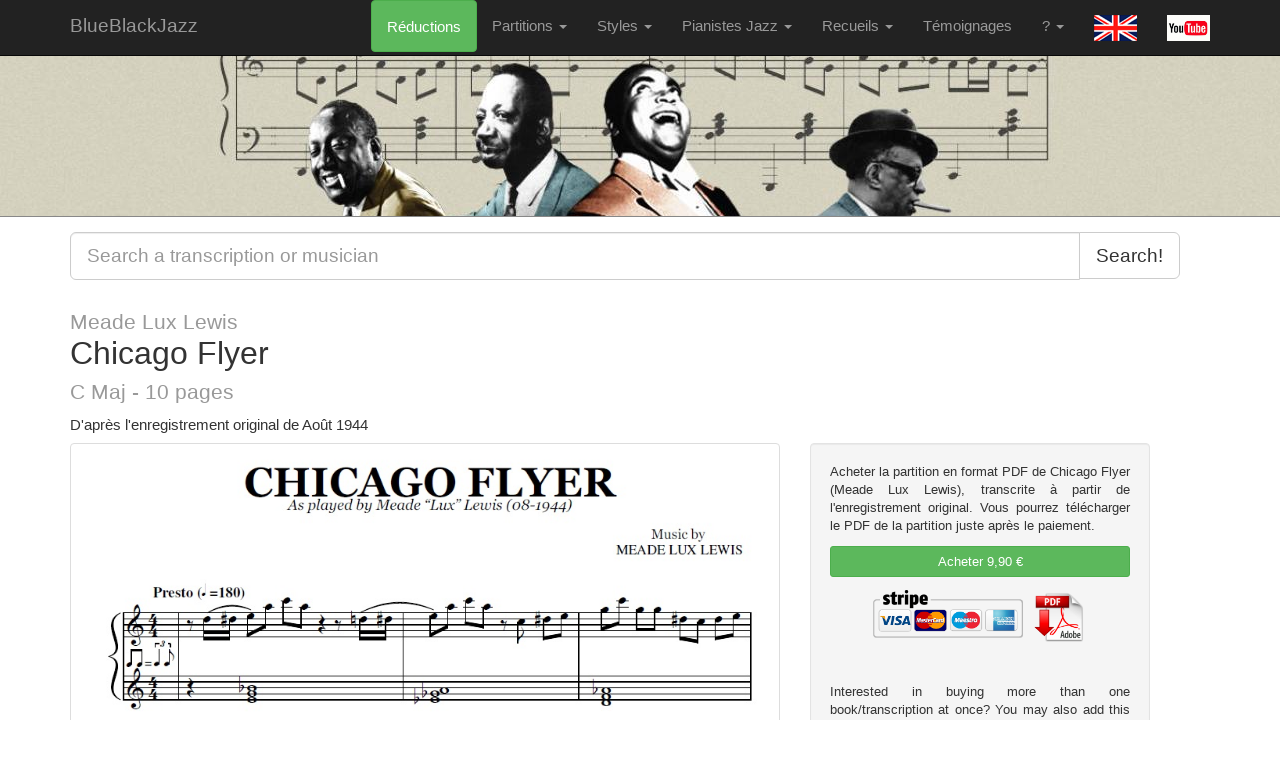

--- FILE ---
content_type: text/html; charset=UTF-8
request_url: http://www.blueblackjazz.com/fr/transcription/170/170-meade-lux-lewis-chicago-flyer-c-maj-transcription-pdf
body_size: 8907
content:
<!DOCTYPE html>
<html id="ng-app" ng-app="bbb" class="ng-app:bbb"  }}>
  <head >
    <meta charset="utf-8">
    <meta name="viewport" content="width=device-width, initial-scale=1.0">
    
        <title>
                    Chicago Flyer - Meade Lux Lewis (Partition) | PDF Transcription
            </title>
    <meta name="description" content="
                    Chicago Flyer note-for-note transcription, by Meade Lux Lewis available in PDF format. BlueBlackJazz piano transcriptions
            ">
    <meta name="keywords" content="Chicago Flyer, Meade Lux Lewis, transcription, pdf, jazz, sheet music, score, stride piano, stride, boogie woogie, blues, ragtime, jazz piano transcriptions, swing piano, jazz piano score" />

    <link rel="canonical" href="https://blueblackjazz.com/en/transcription/170/170-meade-lux-lewis-chicago-flyer-c-maj-transcription-pdf"/>
    <link rel="alternate" href="https://blueblackjazz.com/en/transcription/170/170-meade-lux-lewis-chicago-flyer-c-maj-transcription-pdf" hreflang="en"/>
    <link rel="alternate" href="https://blueblackjazz.com/fr/transcription/170/170-meade-lux-lewis-chicago-flyer-c-maj-transcription-pdf" hreflang="fr"/>


    <link rel="shortcut icon" 
        href="/favicon.ico" type="image/x-icon" />

    <link rel="apple-touch-icon" 
        href="/apple-touch-icon.png" />
    <link rel="apple-touch-icon" sizes="57x57" 
        href="/apple-touch-icon-57x57.png" />
    <link rel="apple-touch-icon" sizes="72x72" 
        href="/apple-touch-icon-72x72.png" />
    <link rel="apple-touch-icon" sizes="76x76" 
        href="/apple-touch-icon-76x76.png" />
    <link rel="apple-touch-icon" sizes="114x114"
        href="/apple-touch-icon-114x114.png" />
    <link rel="apple-touch-icon" sizes="120x120"
        href="/apple-touch-icon-120x120.png" />
    <link rel="apple-touch-icon" sizes="144x144"
        href="/apple-touch-icon-144x144.png" />
    <link rel="apple-touch-icon" sizes="152x152"
        href="/apple-touch-icon-152x152.png" />

    <link rel="stylesheet" href="/ff0da7a.css">
    <link rel="stylesheet" href="https://cdnjs.cloudflare.com/ajax/libs/mediaelement/2.11.3/css/mediaelementplayer.css" />

            <style type="text/css">
            #body a, #searchResults a, .col-md-3 a {
    text-decoration:underline;
}
        </style>

        <style type="text/css">
            /* https://stackoverflow.com/a/44605218 to center youtube player */
            iframe {
               display: block;
            }
        </style>
            <style type="text/css">
            #search>div>div>p{
   font-size: 18px;
}

.logo {
   width: 180px;
}

.bookDescription {
         font-size: 16px;
         font-style: italic;
}

nav{
background-color: white;
border-color: #080808;
}
        </style>

        <style type="text/css">
            /* https://stackoverflow.com/a/44605218 to center youtube player */
            iframe {
               display: block;
            }
        </style>
    
        <script>
            (function(i,s,o,g,r,a,m){i['GoogleAnalyticsObject']=r;i[r]=i[r]||function(){
            (i[r].q=i[r].q||[]).push(arguments)},i[r].l=1*new Date();a=s.createElement(o),
            m=s.getElementsByTagName(o)[0];a.async=1;a.src=g;m.parentNode.insertBefore(a,m)
            })(window,document,'script','//www.google-analytics.com/analytics.js','ga');

            ga('create', 'UA-53693838-1', 'auto');
            ga('send', 'pageview');
    </script>
    
  </head>

  <body ng-controller="SearchCtrl" class="transcription">

        

    <nav class="navbar navbar-inverse navbar-static-top" role="navigation">
      <div class="container"
          
          >
        <div class="navbar-header">
          <button type="button" class="navbar-toggle" data-toggle="collapse" data-target=".navbar-ex1-collapse">
            <span class="sr-only">Toggle navigation</span>
            <span class="icon-bar"></span>
            <span class="icon-bar"></span>
            <span class="icon-bar"></span>
          </button>
          <a class="navbar-brand" href="/fr/">BlueBlackJazz</a>
        </div>

        <!-- Collect the nav links, forms, and other content for toggling -->
        <div class="collapse navbar-collapse navbar-ex1-collapse">
          <ul class="nav navbar-nav navbar-right">
                        
                                <li>
                      <a  style="color:white;"
                          class="btn btn-success"
                          href="/fr/discounts">
                          Réductions
                      </a>
                  </li>
              
              <li class="dropdown">
              <a href="#" class="dropdown-toggle" data-toggle="dropdown">Partitions <b class="caret"></b></a>
                <ul class="dropdown-menu">
                    <li><a href="/fr/jazz-piano-transcriptions/">Toutes les partitions</a></li>
                    <li><a href="/fr/books">Recueils</a></li>
                    <li><a href="/fr/artists">Pianistes Jazz</a></li>
                </ul>
              </li>
              <li class="dropdown">
                <a href="#" class="dropdown-toggle" data-toggle="dropdown">Styles <b class="caret"></b></a>
                <ul class="dropdown-menu">
                                    <li><a href="/fr/style/1/boogie-woogie">Boogie-Woogie</a></li>
                                    <li><a href="/fr/style/2/stride-piano">Stride Piano</a></li>
                                </ul>
              </li>

              <li class="dropdown">
                <a href="#" class="dropdown-toggle" data-toggle="dropdown">Pianistes Jazz <b class="caret"></b></a>
                <ul class="dropdown-menu">
                        <li><a href="/fr/artists">Voir tous les pianistes</a></li>
                         <li class="divider"></li>
                                                                                                <li><a href="/fr/artist/5/albert-ammons">Albert Ammons</a></li>
                                                                                                                                                        <li><a href="/fr/artist/25/art-tatum">Art Tatum</a></li>
                                                                                                                                                        <li><a href="/fr/artist/43/-claude-bolling">Claude Bolling</a></li>
                                                                                                                    <li><a href="/fr/artist/16/cliff-jackson">Cliff Jackson</a></li>
                                                                                <li><a href="/fr/artist/12/count-basie">Count Basie</a></li>
                                                                                                                    <li><a href="/fr/artist/47/-dave-mckenna">Dave McKenna</a></li>
                                                                                <li><a href="/fr/artist/28/dick-hyman">Dick Hyman</a></li>
                                                                                                                    <li><a href="/fr/artist/18/don-ewell">Don Ewell</a></li>
                                                                                <li><a href="/fr/artist/4/donald-lambert">Donald Lambert</a></li>
                                                                                <li><a href="/fr/artist/26/duke-ellington">Duke Ellington</a></li>
                                                                                <li><a href="/fr/artist/21/earl-hines">Earl Hines</a></li>
                                                                                <li><a href="/fr/artist/30/erroll-garner">Erroll Garner</a></li>
                                                                                <li><a href="/fr/artist/20/eubie-blake">Eubie Blake</a></li>
                                                                                <li><a href="/fr/artist/1/fats-waller">Fats Waller</a></li>
                                                                                                                    <li><a href="/fr/artist/45/-fran-ois-rilhac">François Rilhac</a></li>
                                                                                <li><a href="/fr/artist/46/-george-shearing">George Shearing</a></li>
                                                                                <li><a href="/fr/artist/37/-herman-chittison">Herman Chittison</a></li>
                                                                                                                    <li><a href="/fr/artist/3/james-p-johnson">James P. Johnson</a></li>
                                                                                <li><a href="/fr/artist/31/jay-mcshann">Jay McShann</a></li>
                                                                                <li><a href="/fr/artist/23/jelly-roll-morton">Jelly Roll Morton</a></li>
                                                                                <li><a href="/fr/artist/38/-jess-stacy">Jess Stacy</a></li>
                                                                                <li><a href="/fr/artist/10/jimmy-blythe">Jimmy Blythe</a></li>
                                                                                <li><a href="/fr/artist/7/jimmy-yancey">Jimmy Yancey</a></li>
                                                                                <li><a href="/fr/artist/27/joe-sullivan">Joe Sullivan</a></li>
                                                                                <li><a href="/fr/artist/41/-louis-mazetier">Louis Mazetier</a></li>
                                                                                <li><a href="/fr/artist/29/luckey-roberts">Luckey Roberts</a></li>
                                                                                <li><a href="/fr/artist/11/mary-lou-williams">Mary Lou Williams</a></li>
                                                                                <li><a href="/fr/artist/8/meade-lux-lewis">Meade Lux Lewis</a></li>
                                                                                                                    <li><a href="/fr/artist/6/pete-johnson">Pete Johnson</a></li>
                                                                                <li><a href="/fr/artist/17/ralph-sutton">Ralph Sutton</a></li>
                                                                                <li><a href="/fr/artist/40/-ray-bryant">Ray Bryant</a></li>
                                                                                <li><a href="/fr/artist/33/ray-charles">Ray Charles</a></li>
                                                                                <li><a href="/fr/artist/15/sammy-price">Sammy Price</a></li>
                                                                                <li><a href="/fr/artist/24/teddy-wilson">Teddy Wilson</a></li>
                                                                                <li><a href="/fr/artist/2/willie-the-lion-smith">Willie &quot;the Lion&quot; Smith</a></li>
                                                    </ul>
              </li>

              <li class="dropdown">
                <a href="#" class="dropdown-toggle" data-toggle="dropdown">Recueils <b class="caret"></b></a>
                <ul class="dropdown-menu">
                                        <li><a href="/fr/book/9/9-17-boogie-woogie-blues-piano-solos-vol1-book-pdf">17 Boogie-woogie &amp; Blues Piano Solos Vol1</a></li>
                                        <li><a href="/fr/book/10/10-17-boogie-woogie-blues-piano-solos-vol2-book-pdf">17 Boogie-woogie &amp; Blues Piano Solos Vol2</a></li>
                                        <li><a href="/fr/book/13/13-17-boogie-woogie-blues-piano-solos-vol3-book-pdf">17 Boogie-woogie &amp; Blues Piano Solos Vol3</a></li>
                                        <li><a href="/fr/book/19/19-art-tatum-15-piano-solos-transcriptions-volume-1-book-pdf">Art Tatum - 15 piano Solos Transcriptions Volume 1</a></li>
                                        <li><a href="/fr/book/20/20-art-tatum-15-piano-solos-transcriptions-volume-2-book-pdf">Art Tatum - 15 piano Solos Transcriptions Volume 2</a></li>
                                        <li><a href="/fr/book/8/8-donald-lambert-15-solos-for-piano-book-pdf">Donald Lambert - 15 Solos For Piano</a></li>
                                        <li><a href="/fr/book/12/12-erroll-garner-solos-transcriptions-1944-1949-book-pdf">Erroll Garner - Solos transcriptions : 1944-1949</a></li>
                                        <li><a href="/fr/book/1/1-fats-waller-20-solos-for-piano-volume-1-book-pdf">Fats Waller - 20 Solos For Piano Volume 1</a></li>
                                        <li><a href="/fr/book/2/2-fats-waller-20-solos-for-piano-volume-2-book-pdf">Fats Waller - 20 Solos For Piano Volume 2</a></li>
                                        <li><a href="/fr/book/3/3-fats-waller-20-solos-for-piano-volume-3-book-pdf">Fats Waller - 20 Solos For Piano Volume 3</a></li>
                                        <li><a href="/fr/book/4/4-james-p-johnson-17-solos-for-piano-volume-1-book-pdf">James P. Johnson - 17 Solos For Piano Volume 1</a></li>
                                        <li><a href="/fr/book/5/5-james-p-johnson-17-solos-for-piano-volume-2-book-pdf">James P. Johnson - 17 Solos For Piano Volume 2</a></li>
                                        <li><a href="/fr/book/6/6-james-p-johnson-the-piano-rolls---17-piano-solos-book-pdf">James P. Johnson - The Piano Rolls - 17 Piano Solos</a></li>
                                        <li><a href="/fr/book/14/14-jelly-roll-morton-the-solos-transcriptions-volume-1-book-pdf">Jelly Roll Morton - The Solos Transcriptions Volume 1</a></li>
                                        <li><a href="/fr/book/15/15-jelly-roll-morton-the-solos-transcriptions-volume-2-book-pdf">Jelly Roll Morton - The Solos Transcriptions Volume 2</a></li>
                                        <li><a href="/fr/book/17/17-jimmy-yancey-21-piano-solos-transcription-book-pdf">Jimmy Yancey - 21 Piano Solos Transcription</a></li>
                                        <li><a href="/fr/book/18/18-louis-mazetier-jazz-piano-compositions-book-pdf">Louis Mazetier - Jazz Piano Compositions</a></li>
                                        <li><a href="/fr/book/11/11-teddy-wilson-19-selected-piano-solos-book-pdf">Teddy Wilson - 19 Selected piano solos</a></li>
                                        <li><a href="/fr/book/7/7-willie-the-lion-smith-16-solos-for-piano-book-pdf">Willie &quot;the Lion&quot; Smith - 16 Solos For Piano</a></li>
                                </ul>
              </li>

              
            <li><a href="/fr/page/testimonials">Témoignages</a></li>

              <li class="dropdown">
                <a href="#" class="dropdown-toggle" data-toggle="dropdown">? <b class="caret"></b></a>
                <ul class="dropdown-menu">
                    <li><a href="/fr/page/how-to-order">Comment commander</a></li>
                    <li><a href="/fr/page/services">Partition sur demande</a></li>
                    <li><a href="/fr/page/contacts">Contacts</a></li>
                                    </ul>
              </li>
            
                        <li>
                                    <a href="/en/transcription/170/170-meade-lux-lewis-chicago-flyer-c-maj-transcription-pdf">
                        <img src="/media/images/GBR_h.gif" />
                        </a>
                
            </li>

            <li> <a href="https://www.youtube.com/channel/UCQQFZcDOcAjIk4kwNujo3gw">
                <img src="/media/images/youtube.jpg" width=43px height=26px>
            </a></li>
          </ul>
        </div><!-- /.navbar-collapse -->
      </div><!-- /.container -->
    </nav>
    <div class="hidden-xs hidden-sm" id="imageheader">
        <div id="guyztop"></div>
    </div>




    <div class="container"
                   >
        <div>
                    </div>
        <div class="row">
        <center>
            <div class="
                col-xs-12
                col-sm-12
                col-lg-12
                ">
                <div id="search">
                    <div ng-class="{searching: searching}">

                    <div ng-hide="searching && !pageall">
                                            </div>
                                <div class="input-group">
              <input type="text" 
                        id="searchFieldId"
                        ng-focus="download()"
                        ng-model="enteredText" 
                        ng-change="setSearching()"
                        placeholder="Search a transcription or musician" 
                        class="form-control input-lg">
              <span class="input-group-btn">
                <button class="btn btn-default btn-lg" type="button">
                    Search! </button>
              </span>
            </div><!-- /input-group -->
        <div class="ng-cloak" ngCloak ng-show="searching">
            <p ng-hide="pageall" class="text-center"><a href="#" ng-click="enteredSearch=''; searching=false">Cacher la recherche et retourner au site.</a></p>
          <p ng-hide="downloaded">Loading...</p>
          <div id="searchResults" ng-show="downloaded" ng-init="sortBy='name'">
          <table class="table table-striped table-condensed">
            <tr class="small">
                <th></th>
                <th>
                    <a href="#searchFieldId" ng-click="sortBy='name';">Trier par nom de partition</a>
                </th>
                <th><a href="#searchFieldId" ng-click="sortBy='artist';">Par artiste</a></th>
                <th>
                    <a href="#searchFieldId" ng-click="sortBy='date';">Par&nbsp;date</a>
                </th>
                <th><a href="#searchFieldId" ng-click="sortBy='note';">Par&nbsp;note</a></th>
                <th></th>
            </tr>

          <tr ng-hide="pageall" ng-repeat="book in filteredBooks = (books |searchByText:searchText)">
              <td><small>Recueil</small></td>
              <td><a 
                ng-href="<% book.url %>"
                ng-bind-html="book.title | highlight:searchText | unsafe"
                >
                </a></td>
              <td
                style="max-width:160px; text-overflow:ellipsis; overflow:hidden; white-space:nowrap;"
                  ng-bind-html="book.artist | highlight:searchText | unsafe"></td>
            </td>
            <td></td>
            <td></td>
          </tr>

            <!-- tr ng-repeat="transcription in filteredTranscriptions = (transcriptions|searchByText:searchText|limitTo:limit|orderBy:sortBy)"-->
            <tr ng-repeat ="transcription in filteredTranscriptions = (transcriptions|searchByText:searchText|limitTo:limit|orderBy:[sortBy, 'name'])">
                <td></td>
                <td><a
                  ng-href="<% transcription.url %>"
                  ng-bind-html="transcription.name | highlight:searchText | unsafe">
              </a>
              </td>
              <td 
                  style="max-width:160px; text-overflow:ellipsis; overflow:hidden; white-space:nowrap;"
                  ng-bind-html="transcription.artist | highlight:searchText | unsafe"></td>
              <td 
                  style="max-width:120px; text-overflow:ellipsis; overflow:hidden; white-space:nowrap;"
                  >
                  <% transcription.date %>
              </td>
              <td 
                  style="max-width:120px; text-overflow:ellipsis; overflow:hidden; white-space:nowrap;"
                  >
                  <% transcription.note %> 
              </td>

            </tr>
        </table>
          <p ng-hide="filteredBooks.length">No book found, try to search for: fats, boogie, johnson</p>
          <p ng-hide="filteredTranscriptions.length">No transcription found</p>
          <p ng-show="filteredTranscriptions.length >= limit - 2">Displaying only the first <% limit %> results. Try to be more specific!</p>

        </div>
        </div>
                    </div>
                </div>
                <div ng-hide="searching" id="body">
                

<div id="error-message"></div>



<h2 class="transcriptionTitle">
    <small>Meade Lux Lewis</small><br>
    Chicago Flyer
    <small><br>
         C Maj

                    - 10

                            pages
                    
    </small>
</h2>
    <h5> D&#039;après l&#039;enregistrement original de Août 1944</h5>


<div class="row">
    <div class="col-sm-8 col-xs-12">
        <a href="/media/images//MeadeLuxLewis_chicago_flyer.jpg" class="thumbnail">
            <img src="/media/images//MeadeLuxLewis_chicago_flyer.jpg">
        </a>

<hr>

    <p> Enregistrement original:</p>

    <!-- 1. The <iframe> (and video player) will replace this <div> tag. -->
    <div id="youtube-player" style= ></div>

    <script>
      // 2. This code loads the IFrame Player API code asynchronously.
      var tag = document.createElement('script');

      tag.src = "https://www.youtube.com/iframe_api";
      var firstScriptTag = document.getElementsByTagName('script')[0];
      firstScriptTag.parentNode.insertBefore(tag, firstScriptTag);

      // 3. This function creates an <iframe> (and YouTube player)
      //    after the API code downloads.
      var player;
      function onYouTubeIframeAPIReady() {
        player = new YT.Player('youtube-player', {
          height: '140',
          width: '100%',
            videoId: 'bIJFjdTiIT8',
          events: {
            'onReady': onPlayerReady,
            'onStateChange': onPlayerStateChange
          }
        });
      }

      // 4. The API will call this function when the video player is ready.
      function onPlayerReady(event) {
        event.target.playVideo();
      }

      // 5. The API calls this function when the player's state changes.
      //    The function indicates that when playing a video (state=1),
      //    the player should play for six seconds and then stop.
      var done = false;
      function onPlayerStateChange(event) {
        if (event.data == YT.PlayerState.PLAYING && !done) {
          setTimeout(stopVideo, 6000);
          done = true;
        }
      }
      function stopVideo() {
        player.stopVideo();
      }
    </script>




<hr >


    <p> Partition:</p>
<div class="mp3playerTranscription" style="width:100%;">
    <audio src="/media/mp3//MeadeLuxLewis_chicago_flyer.mp3" style="width: 100%"/>
</div>
<hr >

<p class="relatedArtist">Read more about <a href="/fr/artist/8/meade-lux-lewis">Meade Lux Lewis</a>.</p>
<hr >
    </div>

        
    <div class="col-sm-4 col-xs-12 small">
        
        <div class="well"

            id="buyTranscription">

            <p>
                Acheter la partition en format PDF de Chicago Flyer (Meade Lux Lewis), transcrite à partir de l&#039;enregistrement original. Vous pourrez télécharger le PDF de la partition juste après le paiement.
            </p>
                        <p>
             <button
                 class="btn btn-sm btn-success"
                 id="checkout-button-transcription_id_170_pdf_euro"
                 role="link"
                 >
                 Acheter
                 9,90 €
             </button>
            </p>
                             <center><img src="/media/images/stripe-payment-icon.png" height="60" width="160" ><img src="/media/images/pdf.png" height="50"><br><br><br></center>
            
            <p> Interested in buying more than one book/transcription at once? You may also add this item to your cart </p>
            <p> <a href="/fr/cart/add/transcription/170/" class="btn btn-sm btn-info">
                Add to cart
                                 9,90 €
                            </a>
            
                        <p>
                 <a href="/fr/change-currency/usd/?next=http://www.blueblackjazz.com/fr/transcription/170/170-meade-lux-lewis-chicago-flyer-c-maj-transcription-pdf">
                     Changer la devise pour le $USD
                 </a>
            </p>
                        


                                    
            
            
        </div>
        </div>
        
        
    </div>
</div>


    <p class="relatedBook">
                    Cette partition fait partie de ce recueil :
            </p>

    <div class="row" class="relatedBookImage">
                    <div class="col-md-3">
                <a href="/fr/book/10/10-17-boogie-woogie-blues-piano-solos-vol2-book-pdf" class="thumbnail">
                    <img src="/media/images//BoogieWoogie_vol2.jpg">
                    17 Boogie-woogie &amp; Blues Piano Solos Vol2
                </a>
            </div>
            </div>







<!-- Load Stripe.js on your website. -->
<script src="https://js.stripe.com/v3"></script>

<!-- Create a button that your customers click to complete their purchase. Customize the styling to suit your branding. -->

<script src="https://www.paypal.com/sdk/js?client-id=AQ04qx0wzLRT84UmDEEgVQ5ExWA33dDrz53rk7KIwNHGoX77GYpgo-bcnvZnwjpwTvHB2Ibq6oIsvZxp&currency=USD"></script>

<script>
(function() {
    var stripe = Stripe('pk_live_51GwqeUHsYrMj2jwARRdMuy36pNcfvKDr7ZDljdpowXKZITZKPduVkLOYsodsTpdzLAPxUr3mUSS0H4Wv7f5le9qr00ubdHLbqO');

    // https://stackoverflow.com/a/19964557
    var s = "abcdefghijklmnopqrstuvwxyzABCDEFGHIJKLMNOPQRSTUVWXYZ0123456789";


        var refEuro = Array(40).join().split(',').map(function() { return s.charAt(Math.floor(Math.random() * s.length)); }).join('');

    var checkoutButtontranscription_id_170_pdf_euro = document.getElementById('checkout-button-transcription_id_170_pdf_euro');
    checkoutButtontranscription_id_170_pdf_euro.addEventListener('click', function () {
    stripe.redirectToCheckout({
        items: [{sku: 'transcription_id_170_pdf_euro', quantity: 1}],
        successUrl: 'http://www.blueblackjazz.com/success/transcription/170/AAAA'.replace(/AAAA/g, refEuro),
        cancelUrl: 'http://www.blueblackjazz.com/fr/transcription/170/170-meade-lux-lewis-chicago-flyer-c-maj-transcription-pdf',
        clientReferenceId: refEuro
    })
    .then(function (result) {
      if (result.error) {
        var displayError = document.getElementById('error-message');
        displayError.textContent = result.error.message;
      }
    });
  });
})();
</script>


<script>
    
    paypal.Buttons({
            // Sets up the transaction when a payment button is clicked
            createOrder: function(data, actions){
                var produits = [
                    {name: "Chicago Flyer",
                    quantity: 1,
                    unit_amount: {value: 9.90, currency_code: "EUR"}
                    }];
                
                return actions.order.create({
                    purchase_units: [{
                        items: produits,
                        amount: {
                            value: produits[0].unit_amount.value, // Can also reference a variable or function
                            currency_code: "EUR",
                            //breakdown : {
                            //    item_total : {value: produits[0].unit_amount.value, currency_code: "EUR"}
                            //}
                        }
                    }]
                });
            },

            // Finalize the transaction after payer approval
            onApprove: (data, actions) => {
                return actions.order.capture().then(function(orderData) {

                    // Successful capture! For dev/demo purposes:
                    console.log('Capture result', orderData, JSON.stringify(orderData, null, 2));
                    const transaction = orderData.purchase_units[0].payments.captures[0];
                    alert(`Transaction ${transaction.status}: ${transaction.id}\n\nSee console for all available details`);
                    // When ready to go live, remove the alert and show a success message within this page. For example:
                    // const element = document.getElementById('paypal-button-container');
                    // element.innerHTML = '<h3>Thank you for your payment!</h3>';
                    // Or go to another URL:  actions.redirect('thank_you.html');
                });
            },

            onCancel: function(data) {
                alert("Transaction annulée !");
            }

        }).render('#paypal-buttons');
    
</script>





                </div>
            </div>
            

        </div>
        <hr>
    </div><!-- /.container -->

    <div id="footer">
        <div class="container">
            <div class="row">
                <div class="col-md-8 col-md-offset-2">
                    <div class="row">
                                                <div class="col-md-2 text-center">
                            <form class="navbar-form">
                                <a  style="color:white;"
                                    class="btn btn-info"
                                    href="/fr/cart/view">
                                    Voir mon panier
                                </a>
                            </form>
                        </div>
                                                <div class="col-md-2 text-center">
                            <form class="navbar-form">
                                <a 
                                    class="btn btn-link"
                                    href="/fr/page/contacts">
                                    Contacts
                                </a>
                            </form>
                        </div>
                        <div class="col-md-3 text-center">
                            <form class="navbar-form">
                                <a 
                                    style="text-decoration:none;"
                                    class="btn btn-link" href="/fr/page/how-to-order">Comment commander</a>
                            </form>
                        </div>
                        <div class="col-md-2 text-center">
                            <form class="navbar-form">
                                <a href="/fr/jazz-piano-transcriptions/" class="btn btn-link">Partitions</a>
                            </form>
                        </div>
                        <div class="col-md-2 text-center">
                            <form class="navbar-form">
                                <a href="/fr/books" class="btn btn-link">Recueils</a>
                            </form>
                        </div>

                        <div class="col-md-1 text-center">
                                                        <form class="navbar-form">
                                                                    <a href="/en/transcription/170/170-meade-lux-lewis-chicago-flyer-c-maj-transcription-pdf">
                        <img src="/media/images/GBR_h.gif" />
                        </a>
                

                            </form>
                                                    </div>
                    </div>
                    <hr>
                    <div class="row">
                        <div class="text-center">
                                <h4>Recueils</h4>
                                <ul class="list-unstyled">
                                                                        <li><a href="/fr/book/9/9-17-boogie-woogie-blues-piano-solos-vol1-book-pdf">17 Boogie-woogie &amp; Blues Piano Solos Vol1</a></li>
                                                                        <li><a href="/fr/book/10/10-17-boogie-woogie-blues-piano-solos-vol2-book-pdf">17 Boogie-woogie &amp; Blues Piano Solos Vol2</a></li>
                                                                        <li><a href="/fr/book/13/13-17-boogie-woogie-blues-piano-solos-vol3-book-pdf">17 Boogie-woogie &amp; Blues Piano Solos Vol3</a></li>
                                                                        <li><a href="/fr/book/19/19-art-tatum-15-piano-solos-transcriptions-volume-1-book-pdf">Art Tatum - 15 piano Solos Transcriptions Volume 1</a></li>
                                                                        <li><a href="/fr/book/20/20-art-tatum-15-piano-solos-transcriptions-volume-2-book-pdf">Art Tatum - 15 piano Solos Transcriptions Volume 2</a></li>
                                                                        <li><a href="/fr/book/8/8-donald-lambert-15-solos-for-piano-book-pdf">Donald Lambert - 15 Solos For Piano</a></li>
                                                                        <li><a href="/fr/book/12/12-erroll-garner-solos-transcriptions-1944-1949-book-pdf">Erroll Garner - Solos transcriptions : 1944-1949</a></li>
                                                                        <li><a href="/fr/book/1/1-fats-waller-20-solos-for-piano-volume-1-book-pdf">Fats Waller - 20 Solos For Piano Volume 1</a></li>
                                                                        <li><a href="/fr/book/2/2-fats-waller-20-solos-for-piano-volume-2-book-pdf">Fats Waller - 20 Solos For Piano Volume 2</a></li>
                                                                        <li><a href="/fr/book/3/3-fats-waller-20-solos-for-piano-volume-3-book-pdf">Fats Waller - 20 Solos For Piano Volume 3</a></li>
                                                                        <li><a href="/fr/book/4/4-james-p-johnson-17-solos-for-piano-volume-1-book-pdf">James P. Johnson - 17 Solos For Piano Volume 1</a></li>
                                                                        <li><a href="/fr/book/5/5-james-p-johnson-17-solos-for-piano-volume-2-book-pdf">James P. Johnson - 17 Solos For Piano Volume 2</a></li>
                                                                        <li><a href="/fr/book/6/6-james-p-johnson-the-piano-rolls---17-piano-solos-book-pdf">James P. Johnson - The Piano Rolls - 17 Piano Solos</a></li>
                                                                        <li><a href="/fr/book/14/14-jelly-roll-morton-the-solos-transcriptions-volume-1-book-pdf">Jelly Roll Morton - The Solos Transcriptions Volume 1</a></li>
                                                                        <li><a href="/fr/book/15/15-jelly-roll-morton-the-solos-transcriptions-volume-2-book-pdf">Jelly Roll Morton - The Solos Transcriptions Volume 2</a></li>
                                                                        <li><a href="/fr/book/17/17-jimmy-yancey-21-piano-solos-transcription-book-pdf">Jimmy Yancey - 21 Piano Solos Transcription</a></li>
                                                                        <li><a href="/fr/book/18/18-louis-mazetier-jazz-piano-compositions-book-pdf">Louis Mazetier - Jazz Piano Compositions</a></li>
                                                                        <li><a href="/fr/book/11/11-teddy-wilson-19-selected-piano-solos-book-pdf">Teddy Wilson - 19 Selected piano solos</a></li>
                                                                        <li><a href="/fr/book/7/7-willie-the-lion-smith-16-solos-for-piano-book-pdf">Willie &quot;the Lion&quot; Smith - 16 Solos For Piano</a></li>
                                                                </ul>
                        </div>
                    </div>
                </div>
            </div>
        </div>
    </div> 

    <!-- Bootstrap core JavaScript -->
    <!-- Placed at the end of the document so the pages load faster -->
    <!-- Make sure to add jQuery - download the most recent version at https://jquery.com/ -->
        <script src="https://ajax.googleapis.com/ajax/libs/jquery/3.6.0/jquery.min.js"></script>
    <script type="text/javascript">
        var BlueBB = {
            locale: "fr",
            route: "transcription"
        };
    </script>

    
    <script src="/c670878.js"></script>
    
    <script src="https://cdnjs.cloudflare.com/ajax/libs/mediaelement/2.11.3/js/mediaelement-and-player.min.js"></script>

    <script type="text/javascript">
         $('audio').mediaelementplayer();
    </script>
    

  </body>
</html>


